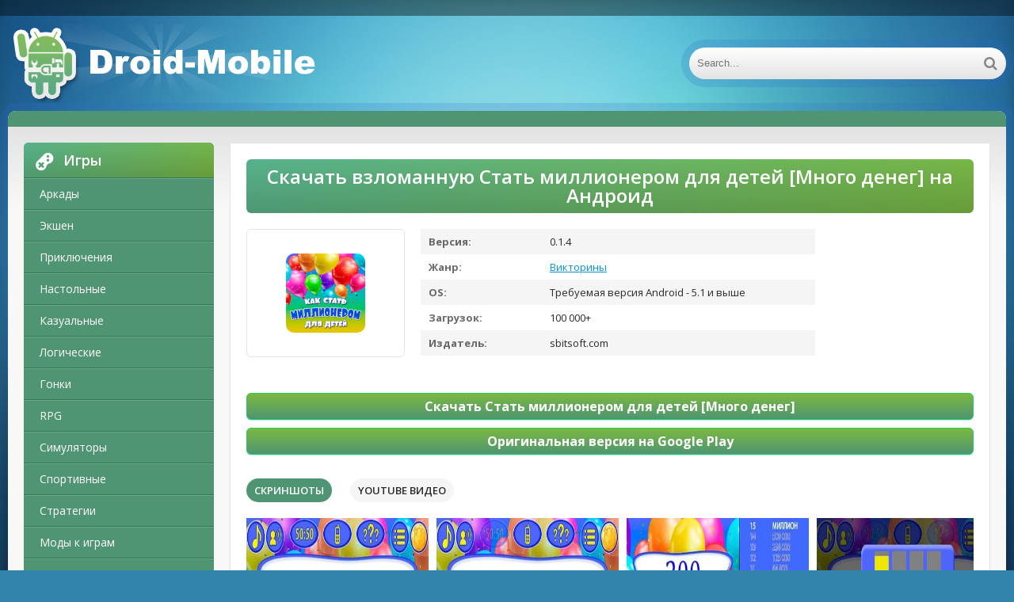

--- FILE ---
content_type: text/html; charset=UTF-8
request_url: https://droid-mobile.ru/trivia/2155-skachat-vzlomannuyu-stat-millionerom-dlya-detey-mnogo-deneg-mod-apk-na-android.html
body_size: 13722
content:
<!DOCTYPE html>
<html lang="ru">
<head>
	<meta http-equiv="Content-Type" content="text/html; charset=utf-8" />
<title>Скачать взломанную Стать миллионером для детей [Много денег] MOD apk на Андроид | Droid-mobile.ru</title>
<meta name="description" content="Рассмотрим игру Стать миллионером для детей на Андроид от нового коллектива sbitsoft.com.Основные параметры. 1. Объем пустой памяти устройства - 35M, освободите память от  неиспользуемых игр, файлов" />
<meta name="keywords" content="приложения, точно, миллионером, детей, Стать, версия, параметры, версию, функцию, несходство, Основное, время, провести, пользой, расслабиться, помогает, Рассмотрим, основную, реализует, денег" />
<link rel="search" type="application/opensearchdescription+xml" href="https://droid-mobile.ru/engine/opensearch.php" title="Скачать взломанные игры и моды на Андроид. Популярные программы для Android" /> 
<link rel="canonical" href="https://droid-mobile.ru/trivia/2155-skachat-vzlomannuyu-stat-millionerom-dlya-detey-mnogo-deneg-mod-apk-na-android.html" />
<link rel="alternate" type="application/rss+xml" title="Скачать взломанные игры и моды на Андроид. Популярные программы для Android" href="https://droid-mobile.ru/rss.xml" />
<script type="text/javascript" src="/engine/classes/js/jquery.js"></script>
<script type="text/javascript" src="/engine/classes/js/jqueryui.js"></script>
<script type="text/javascript" src="/engine/classes/js/dle_js.js"></script>
<script type="text/javascript" src="/engine/classes/js/waypoints.js"></script>
    
	 <meta name="viewport" content="width=device-width, initial-scale=1.0" />
	  <link rel="shortcut icon" href="/favicon.ico" />
    <link href="/templates/android-ver2/style/style.css" type="text/css" rel="stylesheet" />
    
	  </head>

<body>
    

    
<script type="text/javascript">
<!--
var dle_root       = '/';
var dle_admin      = '';
var dle_login_hash = '';
var dle_group      = 5;
var dle_skin       = 'android-ver2';
var dle_wysiwyg    = '0';
var quick_wysiwyg  = '0';
var dle_act_lang   = ["Да", "Нет", "Ввод", "Отмена", "Сохранить", "Удалить", "Загрузка. Пожалуйста, подождите..."];
var menu_short     = 'Быстрое редактирование';
var menu_full      = 'Полное редактирование';
var menu_profile   = 'Просмотр профиля';
var menu_send      = 'Отправить сообщение';
var menu_uedit     = 'Админцентр';
var dle_info       = 'Информация';
var dle_confirm    = 'Подтверждение';
var dle_prompt     = 'Ввод информации';
var dle_req_field  = 'Заполните все необходимые поля';
var dle_del_agree  = 'Вы действительно хотите удалить? Данное действие невозможно будет отменить';
var dle_spam_agree = 'Вы действительно хотите отметить пользователя как спамера? Это приведёт к удалению всех его комментариев';
var dle_complaint  = 'Укажите текст Вашей жалобы для администрации:';
var dle_big_text   = 'Выделен слишком большой участок текста.';
var dle_orfo_title = 'Укажите комментарий для администрации к найденной ошибке на странице';
var dle_p_send     = 'Отправить';
var dle_p_send_ok  = 'Уведомление успешно отправлено';
var dle_save_ok    = 'Изменения успешно сохранены. Обновить страницу?';
var dle_del_news   = 'Удалить статью';
var allow_dle_delete_news   = false;
var dle_search_delay   = false;
var dle_search_value   = '';
$(function(){
	FastSearch();
});
//-->
</script>
<div class="wrap">

	<div class="block center">
	
		<header class="header">
			<div class="h-one clearfix">
				<div class="btn-menu"><span class="fa fa-bars"></span></div>
				<ul class="h-menu clearfix">
				</ul>
				<div class="btns-log">
				
				</div>
			</div>
			<div class="h-two clearfix">
				<a href="/" class="logo" title="Droid-mobile.ru"><img src="/templates/android-ver2/images/logot.png" alt="Droid-mobile.ru" /></a>
				<div class="search-box">
					<form id="quicksearch" method="post">
						<input type="hidden" name="do" value="search" />
						<input type="hidden" name="subaction" value="search" />
						<div class="search-field">
							<input id="story" name="story" placeholder="Search..." type="text" />
							<button type="submit"><span class="fa fa-search"></span></button>
						</div>
					</form>
				</div>
			</div>
		</header>
		
		<!-- END HEADER -->
	
		<div class="cont">
		
			<div class="line fx-row fx-middle">
				
				<div class="share-box">
					</div>
			</div>
			
			<div class="cols fx-row">
				
				<aside class="side">
				
					<div class="side-box side-nav">
						<div class="side-bt"><span class="fa fa-gamepad"></span>Игры</div>
						<ul class="side-bc">
						
	                <li><a href="/arcade/">Аркады</a></li>
                    <li><a href="/action/">Экшен</a></li>
                    <li><a href="/adventure/">Приключения</a></li>
                    <li><a href="/board/">Настольные</a></li>
					<li><a href="/casual/">Казуальные</a></li>
                    <li><a href="/logic/">Логические</a></li>
					<li><a href="/race/">Гонки</a></li>
                    <li><a href="/rpg/">RPG</a></li>
					<li><a href="/simulation/">Симуляторы</a></li>
					<li><a href="/sport/">Спортивные</a></li>
					<li><a href="/strategy/">Стратегии</a></li>
                    <li><a href="https://android-games-mods.ru/igry/">Моды к играм</a></li>     
                    <li><a href="/trivia/">Викторины</a></li>
                    <li><a href="/casino/">Казино</a></li>
                    <li><a href="/card/">Карточные</a></li>
                    <li><a href="/musical/">Музыкальные</a></li>
                    <li><a href="/study/">Обучающие</a></li>
                    <li><a href="/words/">Словесные</a></li>                                                  
                            
						</ul>
                        
                        
                        
                        <div class="side-bt"><span class="fa fa-tasks"></span>Программы</div>
						<ul class="side-bc">
						
	                <li><a href="/auto/">Авто</a></li>
                    <li><a href="/business/">Бизнес</a></li>
                    <li><a href="/dating/">Знакомства</a></li>
                    <li><a href="/video/">Видео и Редакторы</a></li>
                    <li><a href="/maps/">Карты и Навигаторы</a></li>
                    <li><a href="/tools/">Инструменты</a></li>
                    <li><a href="/communication/">Связь</a></li>
                    <li><a href="/social/">Социальные</a></li>
                    <li><a href="/foto/">Фото</a></li>
                    <li><a href="/music/">Музыка и Аудио</a></li>
                             
                    <li><a href="/food/">Еда и Напитки</a></li>
                    <li><a href="/home/">Жилье и Дом</a></li>
                    <li><a href="/health/">Здоровье и фитнес</a></li>
                    <li><a href="/disign/">Искусство и Дизайн</a></li>
                    <li><a href="/books/">Книги и Справочники</a></li>
                    <li><a href="/comics/">Комиксы</a></li>
                    <li><a href="/beauty/">Красота</a></li>
                    <li><a href="/medicine/">Медицина</a></li>
                    <li><a href="/education/">Образование</a></li>
                    <li><a href="/entertainment/">Развлечения</a></li>
                    <li><a href="/style/">Стиль жизни</a></li>
                            
                            
                            
                            
                            
                            
						</ul>
                        
                        
                        
					</div>
					
					
                    
                    
                    
                    
					
					<div class="side-box">
						<div class="side-bt"><span class="fa fa-star"></span>Top</div>
						<div class="side-bc">
							<a class="short1-item clearfix" href="https://droid-mobile.ru/card/3437-skachat-vzlomannuyu-solitales-klassicheskiy-tri-pika-pasyans-v-sadu-mnogo-deneg-mod-apk-na-android.html">
	<center><div class="short1-img"><img src="/media/images/21541.jpg" alt="Скачать взломанную Solitales: Классический Три пика пасьянс в саду [Много денег] MOD apk на Андроид" /></div></center><br>
	<center><div class="short1-title">Solitales: Классический Три пика пасьянс в саду</div></center><br>
</a><a class="short1-item clearfix" href="https://droid-mobile.ru/rpg/4440-skachat-vzlomannuyu-teni-pika-mod-menyu-mod-apk-na-android.html">
	<center><div class="short1-img"><img src="/media/images/24504.jpg" alt="Скачать взломанную Тени Пика [Мод меню] MOD apk на Андроид" /></div></center><br>
	<center><div class="short1-title">Тени Пика</div></center><br>
</a><a class="short1-item clearfix" href="https://droid-mobile.ru/strategy/6519-skachat-vzlomannuyu-age-of-history-ii-lite-mod-menyu-mod-apk-na-android.html">
	<center><div class="short1-img"><img src="/media/images/26122.jpg" alt="Скачать взломанную Age of History II - Lite [Мод меню] MOD apk на Андроид" /></div></center><br>
	<center><div class="short1-title">Age of History II - Lite</div></center><br>
</a><a class="short1-item clearfix" href="https://droid-mobile.ru/casino/2397-skachat-vzlomannuyu-gaminator-kazino-sloty-mnogo-monet-mod-apk-na-android.html">
	<center><div class="short1-img"><img src="/media/images/21737.jpg" alt="Скачать взломанную Гаминатор Казино Слоты [Много монет] MOD apk на Андроид" /></div></center><br>
	<center><div class="short1-title">Гаминатор Казино Слоты</div></center><br>
</a><a class="short1-item clearfix" href="https://droid-mobile.ru/casino/28640-1win-na-android.html">
	<center><div class="short1-img"><img src="/media/images/1win.jpg" alt="Скачать 1win (1вин) APK на Android бесплатно" /></div></center><br>
	<center><div class="short1-title">1win</div></center><br>
</a>
						</div>
					</div>
					
					
					
					
				</aside>
				
				<!-- END SIDE -->
				
				<main class="main">
					

					
					
					
					
					<div id='dle-content'><style type="text/css">
    .full-story-download {
							padding: 15px 0 0 0;
						}
						
							.full-story-download br {
								display: none;
							}
						
							.full-story-download a {
								display: block;
								-moz-box-shadow: 0px 1px 0px 0px #baebff;
								-webkit-box-shadow: 0px 1px 0px 0px #baebff;
								box-shadow: 0px 1px 0px 0px #baebff;
								background:-webkit-gradient(linear, left top, left bottom, color-stop(0.05, #79b743), color-stop(1, #4f9573));
								background:-moz-linear-gradient(top, #79b743 5%, #4f9573 100%);
								background:-webkit-linear-gradient(top, #79b743 5%, #4f9573 100%);
								background:-o-linear-gradient(top, #79b743 5%, #4f9573 100%);
								background:-ms-linear-gradient(top, #79b743 5%, #4f9573 100%);
								background:linear-gradient(to bottom, #79b743 5%, #4f9573 100%);
								filter:progid:DXImageTransform.Microsoft.gradient(startColorstr='#85cae8', endColorstr='#38a9da',GradientType=0);
								background-color:#27cc58;
								-moz-border-radius:6px;
								-webkit-border-radius:6px;
								border-radius:6px;
								border:1px solid #27cc58;
								cursor:pointer;
								color:#ffffff;
								padding:6px 24px;
								text-decoration:none;
								text-align: center;
								font-size: 16px;
								font-weight: bold;
								margin: 0 0 10px 0;
							}
							
								.full-story-download a:hover {
									color: #fff;
									background:-webkit-gradient(linear, left top, left bottom, color-stop(0.05, #4d7592), color-stop(1, #79b743));
									background:-moz-linear-gradient(top, #4f9573 5%, #79b743 100%);
									background:-webkit-linear-gradient(top, #4f9573 5%, #79b743 100%);
									background:-o-linear-gradient(top, #4f9573 5%, #79b743 100%);
									background:-ms-linear-gradient(top, #4f9573 5%, #79b743 100%);
									background:linear-gradient(to bottom, #4f9573 5%, #79b743 100%);
									filter:progid:DXImageTransform.Microsoft.gradient(startColorstr='#38a9da', endColorstr='#85cae8',GradientType=0);
									background-color:#4f9573;
								}
#content-1 {
  overflow: hidden;
  width: 100%;
}

#content-1 p {
  float: left;
  width: 300px;
  margin-right: 10px;
  background: rgba(0,0,0,0.3);
  padding: 10px;
  -webkit-border-radius: 3px;
  -moz-border-radius: 3px;
  border-radius: 3px;
}

#content-1 p:last-child {
  width: auto;
  margin-right: 0;
}

#content-1 .content {
  background: #252525;
  width: 300px;
  height: 340px;
  padding: 20px;
  overflow: auto;
  background: #333;
  -webkit-border-radius: 3px;
  -moz-border-radius: 3px;
  border-radius: 3px;
  float: left;
}

     </style>





<article class="full ignore-select" itemscope="" itemtype="https://schema.org/MobileApplication">

	<div class="full-in">
	
		<center><h1>Скачать взломанную Стать миллионером для детей [Много денег] на Андроид
</h1><meta itemprop="name" content="Стать миллионером для детей [Много денег]"/></center>
		
		<div class="f-cols clearfix">
		
			<div class="short">
				<div class="s-in [xfgiven_new]s-new[/xfgiven_new] [xfgiven_hit]s-hit[/xfgiven_hit]">
					<div class="s-img"><img itemprop="image" src="/media/images/26615.jpg" alt="Скачать взломанную Стать миллионером для детей [Много денег] MOD apk на Андроид" /></div>
					</div>
			</div>
			
			
			
			<div class="f-info">
				<div><span>Версия:</span> 0.1.4<meta itemprop="softwareVersion" content="0.1.4"></div>
                <div><span>Жанр:</span> <a href="https://droid-mobile.ru/trivia/">Викторины</a><meta itemprop="applicationCategory" content="Викторины"></div>
				<div><span >OS:</span> Требуемая версия Android - 5.1 и выше<meta itemprop="operatingSystem" content="Требуемая версия Android - 5.1 и выше"></div>
				<div><span>Загрузок:</span> 100 000+</div>
                <div><span>Издатель:</span> sbitsoft.com</div>
			</div>
			
		</div>
		
		<!-- END F-COLS -->
		
		<div class="sect">
			<div class="sect-t fx-row fx-middle icon-l">

			</div>
            
			<div class="full-text clearfix" meta itemprop="description">
				
            <div class="full-story-download">
                <span class="hidden-link" data-link="/apk/download.php?name=%D0%A1%D1%82%D0%B0%D1%82%D1%8C+%D0%BC%D0%B8%D0%BB%D0%BB%D0%B8%D0%BE%D0%BD%D0%B5%D1%80%D0%BE%D0%BC+%D0%B4%D0%BB%D1%8F+%D0%B4%D0%B5%D1%82%D0%B5%D0%B9&icon=%2Fmedia%2Fimages%2F26615.jpg&link=https%3A%2F%2Fplay.google.com%2Fstore%2Fapps%2Fdetails%3Fid%3Dcom.sbitsoft.millionairekids%26hl%3Dru" target="blank">Скачать Стать миллионером для детей [Много денег]</span>
                <span class="hidden-link" data-link="https://play.google.com/store/apps/details?id=com.sbitsoft.millionairekids&hl=ru" target="blank">Оригинальная версия на Google Play</span>
                
            </div>
			</div>
		</div>
		
		<div class="tabs-box">
		
			<div class="tabs-sel">
				<span class="current">Скриншоты</span>
				<span>Youtube видео</span>
				
			</div>
			
			<div class="tabs-b scr-box visible">
				<img id="scr0" src="/media/screenshots/26615-0.jpg" alt="Скачать взломанную Стать миллионером для детей [Много денег] MOD apk на Андроид" title="Скачать взломанную Стать миллионером для детей [Много денег] MOD apk на Андроид" /><img id="scr1" src="/media/screenshots/26615-1.jpg" alt="Скачать взломанную Стать миллионером для детей [Много денег] MOD apk на Андроид" title="Скачать взломанную Стать миллионером для детей [Много денег] MOD apk на Андроид" /><img id="scr2" src="/media/screenshots/26615-2.jpg" alt="Скачать взломанную Стать миллионером для детей [Много денег] MOD apk на Андроид" title="Скачать взломанную Стать миллионером для детей [Много денег] MOD apk на Андроид" /><img id="scr3" src="/media/screenshots/26615-3.jpg" alt="Скачать взломанную Стать миллионером для детей [Много денег] MOD apk на Андроид" title="Скачать взломанную Стать миллионером для детей [Много денег] MOD apk на Андроид" />
			</div>
			<div class="tabs-b video-box">
            
				
			            
<div class="youtube" id="K9C_Sdivqbc" style="width: 100%; height: 285px;"></div>

<style type="text/css">
                .youtube {
    background-position: center;
    background-repeat: no-repeat;
    position: relative;
    display: inline-block;
    overflow: hidden;
    transition: all 200ms ease-out;
    cursor: pointer;
}
.youtube .play {
    background: url('..//templates/android-ver2/images/youtube-play-bt.png') no-repeat; /*ВАЖНО: здесь укажите адрес до изображения*/
    background-position: 0 -50px;
    -webkit-background-size: 100% auto;
    background-size: 100% auto;
    position: absolute;
    height: 50px;
    width: 69px;
    transition: none;
    top:0;
    left:0;
    right:0;
    bottom:0;
    margin:auto;
}
.youtube:hover .play {
    background-position: 0 0;
}
</style>
                
<script>'use strict';
function r(f){/in/.test(document.readyState)?setTimeout('r('+f+')',9):f()}
r(function(){
    if (!document.getElementsByClassName) {
        // Поддержка IE8
        var getElementsByClassName = function(node, classname) {
            var a = [];
            var re = new RegExp('(^| )'+classname+'( |$)');
            var els = node.getElementsByTagName("*");
            for(var i=0,j=els.length; i < j; i++)
                if(re.test(els[i].className))a.push(els[i]);
            return a;
        }
        var videos = getElementsByClassName(document.body,"youtube");
    } else {
        var videos = document.getElementsByClassName("youtube");
    }
    var nb_videos = videos.length;
    for (var i=0; i < nb_videos; i++) {
        // Находим постер для видео, зная ID нашего видео
        videos[i].style.backgroundImage = 'url(https://i.ytimg.com/vi/' + videos[i].id + '/sddefault.jpg)';
        // Размещаем над постером кнопку Play, чтобы создать эффект плеера
        var play = document.createElement("div");
        play.setAttribute("class","play");
        videos[i].appendChild(play);
        videos[i].onclick = function() {
            // Создаем iFrame и сразу начинаем проигрывать видео, т.е. атрибут autoplay у видео в значении 1
            var iframe = document.createElement("iframe");
            var iframe_url = "https://www.youtube.com/embed/" + this.id + "?autoplay=1&autohide=1";
            if (this.getAttribute("data-params")) iframe_url+='&'+this.getAttribute("data-params");
            iframe.setAttribute("src",iframe_url);
            iframe.setAttribute("frameborder",'0');
            // Высота и ширина iFrame будет как у элемента-родителя
            iframe.style.width  = this.style.width;
            iframe.style.height = this.style.height;
            // Заменяем начальное изображение (постер) на iFrame
            this.parentNode.replaceChild(iframe, this);
        }
    }
});</script>   
            
            
            </div>
            <br>
			<p>Рассмотрим игру <strong>Стать миллионером для детей на Андроид</strong> от нового коллектива sbitsoft.com.<br><center>Основные параметры.</center><br> 1. Объем пустой памяти устройства - 35M, освободите память от  неиспользуемых игр, файлов или программ для комфортного запуска.<br> 2. Операционная система - Требуемая версия Android - 5.1 и выше, советуем посмотреть параметры вашего телефона так как, из-за несоответствия требованиям, обнаружатся зависания при запуске.<br> 3. Популярность - по последним данным она составляет 100 000+, о популярности приложения точно демонстрирует число запусков, внесите свой вклад в популярность.<br> 4. Версия приложения - описанный релиз - 0.1.4, в котором оптимизированы данные.<br> 5. Дата обновления - на портале добавлена версия приложения от 15 ноября 2021 г. - обновите приложение, если вы установили не обновленную версию.<br><br> Игра реализует свою основную функцию, помогает вам расслабиться и с пользой провести свое время. Основное несходство <strong>Стать миллионером для детей [Много денег]</strong> - дополнительные перспективы, которые ускорят ваш игровой процесс, а вам не нужно тратить много времени. Что касается графического ядра, то все на отличном уровне, точно так же, как и мелодии. Вам выбирать - играть в оригинальную версию или использовать МОД. Не забывайте обновлять наш сайт для установки крутых приложений.</p>
		</div>
		
		<!-- END TABS-BOX -->
		
		
	
	<!-- END F-DL-BTM -->
        <br>
	
	<div class="sect">
		<div class="sect-t fx-row fx-middle icon-l">
			<h2>Другие приложения:</h2>
		</div>
		<div class="sect-c floats clearfix">
			<div class="short">
	<div class="s-in hover [xfgiven_new]s-new[/xfgiven_new] [xfgiven_hit]s-hit[/xfgiven_hit]">
		<a class="s-img" href="https://droid-mobile.ru/words/7717-skachat-vzlomannuyu-krossvordy-dlya-detey-mnogo-monet-mod-apk-na-android.html"><img src="/media/images/26998.jpg" alt="Скачать взломанную Кроссворды для детей [Много монет] MOD apk на Андроид" /></a>
		<a class="s-title" href="https://droid-mobile.ru/words/7717-skachat-vzlomannuyu-krossvordy-dlya-detey-mnogo-monet-mod-apk-na-android.html">Кроссворды для детей [Много монет]</a>
	</div>
</div>
<div class="short">
	<div class="s-in hover [xfgiven_new]s-new[/xfgiven_new] [xfgiven_hit]s-hit[/xfgiven_hit]">
		<a class="s-img" href="https://droid-mobile.ru/sport/6139-skachat-vzlomannuyu-idle-eleven-stante-futbolnymi-millionerom-mnogo-deneg-mod-apk-na-android.html"><img src="/media/images/25732.jpg" alt="Скачать взломанную Idle Eleven: станьте футбольными миллионером [Много денег] MOD apk на Андроид" /></a>
		<a class="s-title" href="https://droid-mobile.ru/sport/6139-skachat-vzlomannuyu-idle-eleven-stante-futbolnymi-millionerom-mnogo-deneg-mod-apk-na-android.html">Idle Eleven: станьте футбольными миллионером [Много денег]</a>
	</div>
</div>
<div class="short">
	<div class="s-in hover [xfgiven_new]s-new[/xfgiven_new] [xfgiven_hit]s-hit[/xfgiven_hit]">
		<a class="s-img" href="https://droid-mobile.ru/study/5722-skachat-vzlomannuyu-robot-igra-dlya-malenkih-detey-mnogo-deneg-mod-apk-na-android.html"><img src="/media/images/22876.jpg" alt="Скачать взломанную Робот игра для маленьких детей [Много денег] MOD apk на Андроид" /></a>
		<a class="s-title" href="https://droid-mobile.ru/study/5722-skachat-vzlomannuyu-robot-igra-dlya-malenkih-detey-mnogo-deneg-mod-apk-na-android.html">Робот игра для маленьких детей [Много денег]</a>
	</div>
</div>
<div class="short">
	<div class="s-in hover [xfgiven_new]s-new[/xfgiven_new] [xfgiven_hit]s-hit[/xfgiven_hit]">
		<a class="s-img" href="https://droid-mobile.ru/study/5706-skachat-vzlomannuyu-alfavit-dlya-detey-uchim-igraya-mnogo-deneg-mod-apk-na-android.html"><img src="/media/images/22859.jpg" alt="Скачать взломанную Алфавит для детей - учим играя [Много денег] MOD apk на Андроид" /></a>
		<a class="s-title" href="https://droid-mobile.ru/study/5706-skachat-vzlomannuyu-alfavit-dlya-detey-uchim-igraya-mnogo-deneg-mod-apk-na-android.html">Алфавит для детей - учим играя [Много денег]</a>
	</div>
</div>
<div class="short">
	<div class="s-in hover [xfgiven_new]s-new[/xfgiven_new] [xfgiven_hit]s-hit[/xfgiven_hit]">
		<a class="s-img" href="https://droid-mobile.ru/study/5604-skachat-vzlomannuyu-logicheskie-igry-dlya-detey-3-7-let-besplatno-mnogo-deneg-mod-apk-na-android.html"><img src="/media/images/22753.jpg" alt="Скачать взломанную Логические игры для детей 3-7 лет Бесплатно [Много денег] MOD apk на Андроид" /></a>
		<a class="s-title" href="https://droid-mobile.ru/study/5604-skachat-vzlomannuyu-logicheskie-igry-dlya-detey-3-7-let-besplatno-mnogo-deneg-mod-apk-na-android.html">Логические игры для детей 3-7 лет Бесплатно [Много денег]</a>
	</div>
</div>
<div class="short">
	<div class="s-in hover [xfgiven_new]s-new[/xfgiven_new] [xfgiven_hit]s-hit[/xfgiven_hit]">
		<a class="s-img" href="https://droid-mobile.ru/study/5595-skachat-vzlomannuyu-igry-dlya-malyshey-i-detey-234-let-mnogo-deneg-mod-apk-na-android.html"><img src="/media/images/22744.jpg" alt="Скачать взломанную Игры для малышей и детей 2,3,4 лет [Много денег] MOD apk на Андроид" /></a>
		<a class="s-title" href="https://droid-mobile.ru/study/5595-skachat-vzlomannuyu-igry-dlya-malyshey-i-detey-234-let-mnogo-deneg-mod-apk-na-android.html">Игры для малышей и детей 2,3,4 лет [Много денег]</a>
	</div>
</div>
<div class="short">
	<div class="s-in hover [xfgiven_new]s-new[/xfgiven_new] [xfgiven_hit]s-hit[/xfgiven_hit]">
		<a class="s-img" href="https://droid-mobile.ru/study/5561-skachat-vzlomannuyu-alfavit-dlya-detey-azbuka-uchim-bukvy-abv-mnogo-deneg-mod-apk-na-android.html"><img src="/media/images/22710.jpg" alt="Скачать взломанную Алфавит для детей! Азбука! Учим буквы АБВ! [Много денег] MOD apk на Андроид" /></a>
		<a class="s-title" href="https://droid-mobile.ru/study/5561-skachat-vzlomannuyu-alfavit-dlya-detey-azbuka-uchim-bukvy-abv-mnogo-deneg-mod-apk-na-android.html">Алфавит для детей! Азбука! Учим буквы АБВ! [Много денег]</a>
	</div>
</div>
<div class="short">
	<div class="s-in hover [xfgiven_new]s-new[/xfgiven_new] [xfgiven_hit]s-hit[/xfgiven_hit]">
		<a class="s-img" href="https://droid-mobile.ru/study/5489-skachat-vzlomannuyu-raskraska-dlya-detey-3-4-let-mnogo-deneg-mod-apk-na-android.html"><img src="/media/images/22638.jpg" alt="Скачать взломанную Раскраска для детей 3-4 лет [Много денег] MOD apk на Андроид" /></a>
		<a class="s-title" href="https://droid-mobile.ru/study/5489-skachat-vzlomannuyu-raskraska-dlya-detey-3-4-let-mnogo-deneg-mod-apk-na-android.html">Раскраска для детей 3-4 лет [Много денег]</a>
	</div>
</div>
<div class="short">
	<div class="s-in hover [xfgiven_new]s-new[/xfgiven_new] [xfgiven_hit]s-hit[/xfgiven_hit]">
		<a class="s-img" href="https://droid-mobile.ru/study/5455-skachat-vzlomannuyu-razvivayuschie-igry-dlya-detey-mnogo-deneg-mod-apk-na-android.html"><img src="/media/images/22604.jpg" alt="Скачать взломанную Развивающие игры для детей [Много денег] MOD apk на Андроид" /></a>
		<a class="s-title" href="https://droid-mobile.ru/study/5455-skachat-vzlomannuyu-razvivayuschie-igry-dlya-detey-mnogo-deneg-mod-apk-na-android.html">Развивающие игры для детей [Много денег]</a>
	</div>
</div>
<div class="short">
	<div class="s-in hover [xfgiven_new]s-new[/xfgiven_new] [xfgiven_hit]s-hit[/xfgiven_hit]">
		<a class="s-img" href="https://droid-mobile.ru/logic/850-skachat-vzlomannuyu-doktor-mashinkova-igry-golovolomki-dlya-detey-mnogo-deneg-mod-apk-na-android.html"><img src="/media/images/23837.jpg" alt="Скачать взломанную Доктор Машинкова: Игры Головоломки для Детей [Много денег] MOD apk на Андроид" /></a>
		<a class="s-title" href="https://droid-mobile.ru/logic/850-skachat-vzlomannuyu-doktor-mashinkova-igry-golovolomki-dlya-detey-mnogo-deneg-mod-apk-na-android.html">Доктор Машинкова: Игры Головоломки для Детей [Много денег]</a>
	</div>
</div>

            <div class="short">
	<div class="s-in hover [xfgiven_new]s-new[/xfgiven_new] [xfgiven_hit]s-hit[/xfgiven_hit]">
		<a class="s-img" href="https://vzlom-mod-games.ru/mod_games/ekshen/1272-skachat-forward-assault-forvard-assault-vzlom-mod-mnogo-deneg-poslednyaya-versiya-049-4pda-apk-dlya-android.html"><img src="https://vzlom-mod-games.ru/media/images/23707.webp" alt="Forward Assault (Форвард Ассаулт)" /></a>
		<a class="s-title" href="https://vzlom-mod-games.ru/mod_games/ekshen/1272-skachat-forward-assault-forvard-assault-vzlom-mod-mnogo-deneg-poslednyaya-versiya-049-4pda-apk-dlya-android.html">Forward Assault (Форвард Ассаулт)</a>
	</div>
</div>


		</div>
	</div>
		
	
	<div class="sect-t fx-row fx-middle icon-l">
		<h2>Комментарии:</h2>
	</div>
    <a name="comment"></a><form method="post" action="" name="dlemasscomments" id="dlemasscomments"><div id="dle-comments-list">

<div id="dle-ajax-comments"></div>
<div id='comment-id-2551793'>
<div class="comm clearfix">
	<div class="comm-av img-box"><img src="/templates/android-ver2/dleimages/noavatar.png" alt="alexeevm66"></div>
	<div class="comm-meta nowrap icon-l">
		<span class="comm-author">alexeevm66</span>
		<span>17 января 2026 07:02</span>
		<span class="reply"><span class="fa fa-arrow-left"></span></span>
		
		
	</div>
	<div class="comm-text clearfix"><div id='comm-id-2551793'>Как же здорово, что появилась игра &quot;Стать миллионером для детей&quot;! Дети могут не только развлекаться, но и развивать свои знания. Уровни подобраны так, что интерес к обучению сохраняется. Однако иногда вопросы кажутся слишком сложными, и не всегда понятно, как их объяснить малышу. Но, в целом, это отличный способ провести время с пользой!</div></div>
</div></div><div id='comment-id-2531551'>
<div class="comm clearfix">
	<div class="comm-av img-box"><img src="/templates/android-ver2/dleimages/noavatar.png" alt="alesana830"></div>
	<div class="comm-meta nowrap icon-l">
		<span class="comm-author">alesana830</span>
		<span>19 декабря 2025 21:01</span>
		<span class="reply"><span class="fa fa-arrow-left"></span></span>
		
		
	</div>
	<div class="comm-text clearfix"><div id='comm-id-2531551'>Игра для детей с элементами обучения и развлечения. Увлекательный геймплей, интересные задания и возможность развивать финансовую грамотность. Графика яркая, а интерфейс интуитивно понятный. Важно, что процесс игры помогает улучшить математические навыки и стратегическое мышление. Отличный вариант для досуга!</div></div>
</div></div><div id='comment-id-2527187'>
<div class="comm clearfix">
	<div class="comm-av img-box"><img src="/templates/android-ver2/dleimages/noavatar.png" alt="andry-poly"></div>
	<div class="comm-meta nowrap icon-l">
		<span class="comm-author">andry-poly</span>
		<span>16 декабря 2025 03:01</span>
		<span class="reply"><span class="fa fa-arrow-left"></span></span>
		
		
	</div>
	<div class="comm-text clearfix"><div id='comm-id-2527187'>Эта игра для детей предлагает увлекательный способ проверить свои знания и логическое мышление. Яркая графика и простые правила делают её доступной даже для самых младших. Однако иногда вопросы могут быть чересчур легкими. В целом, интересный выбор для семейного времяпрепровождения!</div></div>
</div></div><div id='comment-id-2521485'>
<div class="comm clearfix">
	<div class="comm-av img-box"><img src="/templates/android-ver2/dleimages/noavatar.png" alt="aleno4ka-"></div>
	<div class="comm-meta nowrap icon-l">
		<span class="comm-author">aleno4ka-</span>
		<span>11 декабря 2025 07:01</span>
		<span class="reply"><span class="fa fa-arrow-left"></span></span>
		
		
	</div>
	<div class="comm-text clearfix"><div id='comm-id-2521485'>Эта игра для детей предлагает увлекательный подход к обучению финансовым навыкам. Яркая графика и простое управление делают процесс увлекательным, а задания помогают развивать критическое мышление. Понравился режим викторины, который отлично тренирует память и логику. В общем, интересный и познавательный опыт!</div></div>
</div></div><div id='comment-id-2474066'>
<div class="comm clearfix">
	<div class="comm-av img-box"><img src="/templates/android-ver2/dleimages/noavatar.png" alt="alex-cesar"></div>
	<div class="comm-meta nowrap icon-l">
		<span class="comm-author">alex-cesar</span>
		<span>31 октября 2025 22:00</span>
		<span class="reply"><span class="fa fa-arrow-left"></span></span>
		
		
	</div>
	<div class="comm-text clearfix"><div id='comm-id-2474066'>Забавная и увлекательная игра, которая помогает детям узнать о финансах в игровой форме. Простая механика и яркая графика делают процесс обучения интересным. Хотя простовата для старших, малыши точно оценят возможности заработать виртуальные деньги и развивать свою стратегию.</div></div>
</div></div><div id='comment-id-2454005'>
<div class="comm clearfix">
	<div class="comm-av img-box"><img src="/templates/android-ver2/dleimages/noavatar.png" alt="axel88887"></div>
	<div class="comm-meta nowrap icon-l">
		<span class="comm-author">axel88887</span>
		<span>14 октября 2025 09:02</span>
		<span class="reply"><span class="fa fa-arrow-left"></span></span>
		
		
	</div>
	<div class="comm-text clearfix"><div id='comm-id-2454005'>Игра действительно увлекательная! Она сочетает в себе элементы викторины и экономической стратегии, что делает процесс обучения увлекательным. Интуитивно понятный интерфейс и красочная графика привлекают внимание. Отличный способ провести время, прокачивая свои знания и навыки! Рекомендую всем, кто любит подобные игры.</div></div>
</div></div><div id='comment-id-2452123'>
<div class="comm clearfix">
	<div class="comm-av img-box"><img src="/templates/android-ver2/dleimages/noavatar.png" alt="alir-rub"></div>
	<div class="comm-meta nowrap icon-l">
		<span class="comm-author">alir-rub</span>
		<span>12 октября 2025 19:01</span>
		<span class="reply"><span class="fa fa-arrow-left"></span></span>
		
		
	</div>
	<div class="comm-text clearfix"><div id='comm-id-2452123'>Игра действительно увлекательная! Отличная графика и забавный геймплей делают процесс обучения интересным. Можно развивать логическое мышление и одновременно получать удовольствие. Но иногда вопросы слишком простые, что может быстро наскучить. В целом, хороший способ для детей узнать что-то новое в игровой форме.</div></div>
</div></div><div id='comment-id-2449028'>
<div class="comm clearfix">
	<div class="comm-av img-box"><img src="/templates/android-ver2/dleimages/noavatar.png" alt="anafemest144"></div>
	<div class="comm-meta nowrap icon-l">
		<span class="comm-author">anafemest144</span>
		<span>10 октября 2025 11:07</span>
		<span class="reply"><span class="fa fa-arrow-left"></span></span>
		
		
	</div>
	<div class="comm-text clearfix"><div id='comm-id-2449028'>Это увлекательная игра, где можно проверить свои знания и логическое мышление. Яркая графика и простое управление делают процесс интересным. Задания разнообразные, что позволяет развивать навыки. Интересно играть как одному, так и с друзьями, что добавляет элемент соревнования!</div></div>
</div></div><div id='comment-id-2442605'>
<div class="comm clearfix">
	<div class="comm-av img-box"><img src="/templates/android-ver2/dleimages/noavatar.png" alt="alexmul82"></div>
	<div class="comm-meta nowrap icon-l">
		<span class="comm-author">alexmul82</span>
		<span>9 октября 2025 18:35</span>
		<span class="reply"><span class="fa fa-arrow-left"></span></span>
		
		
	</div>
	<div class="comm-text clearfix"><div id='comm-id-2442605'>Эта игра предлагает увлекательный опыт для юных геймеров, позволяя им развивать когнитивные навыки и стратегическое мышление. Интерфейс дружелюбный, а задания интересные, что делает процесс обучения финансам увлекательным. Отличное времяпрепровождение для детей, стремящихся учиться и развлекаться одновременно!</div></div>
</div></div><div id='comment-id-2439525'>
<div class="comm clearfix">
	<div class="comm-av img-box"><img src="/templates/android-ver2/dleimages/noavatar.png" alt="andriy0308439"></div>
	<div class="comm-meta nowrap icon-l">
		<span class="comm-author">andriy0308439</span>
		<span>9 октября 2025 11:00</span>
		<span class="reply"><span class="fa fa-arrow-left"></span></span>
		
		
	</div>
	<div class="comm-text clearfix"><div id='comm-id-2439525'>Игра, где ты получаешь возможность зарабатывать виртуальные деньги, выглядит увлекательно, особенно для детей. Простая механика и развлекательный интерфейс делают процесс интересным. Однако важно не забывать о реальных ценностях, чтобы игра не стала единственным способом мерить успех.</div></div>
</div></div><div id='comment-id-2438884'>
<div class="comm clearfix">
	<div class="comm-av img-box"><img src="/templates/android-ver2/dleimages/noavatar.png" alt="andrycha86490"></div>
	<div class="comm-meta nowrap icon-l">
		<span class="comm-author">andrycha86490</span>
		<span>9 октября 2025 09:06</span>
		<span class="reply"><span class="fa fa-arrow-left"></span></span>
		
		
	</div>
	<div class="comm-text clearfix"><div id='comm-id-2438884'>Игра привлекает яркой графикой и простым управлением. Она развивает финансовую грамотность у детей, предлагая приятный геймплей с элементами стратегии. Однако иногда задания могут казаться однообразными. В целом, отличный способ весело и полезно провести время!</div></div>
</div></div><div id='comment-id-2423328'>
<div class="comm clearfix">
	<div class="comm-av img-box"><img src="/templates/android-ver2/dleimages/noavatar.png" alt="amrenliorg491"></div>
	<div class="comm-meta nowrap icon-l">
		<span class="comm-author">amrenliorg491</span>
		<span>7 октября 2025 18:05</span>
		<span class="reply"><span class="fa fa-arrow-left"></span></span>
		
		
	</div>
	<div class="comm-text clearfix"><div id='comm-id-2423328'>Это увлекательная игра, где дети могут развивать свои финансовые навыки в игровой форме. Простая механика, яркая графика и полезные знания о деньгах делают процесс обучения интересным. Погружаешься в мир бизнеса и стараешься достичь успеха. Отличный способ развлечься и поучиться!</div></div>
</div></div><div id='comment-id-2401635'>
<div class="comm clearfix">
	<div class="comm-av img-box"><img src="/templates/android-ver2/dleimages/noavatar.png" alt="atsuaki695"></div>
	<div class="comm-meta nowrap icon-l">
		<span class="comm-author">atsuaki695</span>
		<span>5 октября 2025 11:32</span>
		<span class="reply"><span class="fa fa-arrow-left"></span></span>
		
		
	</div>
	<div class="comm-text clearfix"><div id='comm-id-2401635'>Это увлекательная игра, где дети учатся управлять финансами и принимать решения. Яркая графика и простые механики делают процесс обучающим и веселым. Умение зарабатывать и тратить навыки, которые пригодятся в реальной жизни. Рекомендую для любителей игр с элементами бизнеса!</div></div>
</div></div><div id='comment-id-2382134'>
<div class="comm clearfix">
	<div class="comm-av img-box"><img src="/templates/android-ver2/dleimages/noavatar.png" alt="armenad"></div>
	<div class="comm-meta nowrap icon-l">
		<span class="comm-author">armenad</span>
		<span>3 октября 2025 10:30</span>
		<span class="reply"><span class="fa fa-arrow-left"></span></span>
		
		
	</div>
	<div class="comm-text clearfix"><div id='comm-id-2382134'>Игра предлагает увлекательный опыт, позволяя детям узнать о финансах и правильном управлении деньгами. Простое управление и яркая графика делают процесс обучения приятным. Однако, иногда возникают трудности с балансом между развлечением и образовательными элементами. В целом, это интересный способ развивать финансовую грамотность.</div></div>
</div></div><div id='comment-id-2372823'>
<div class="comm clearfix">
	<div class="comm-av img-box"><img src="/templates/android-ver2/dleimages/noavatar.png" alt="assa58524"></div>
	<div class="comm-meta nowrap icon-l">
		<span class="comm-author">assa58524</span>
		<span>2 октября 2025 10:38</span>
		<span class="reply"><span class="fa fa-arrow-left"></span></span>
		
		
	</div>
	<div class="comm-text clearfix"><div id='comm-id-2372823'>Игра предлагает интересный подход к обучению финансам, сочетая развлечение с познавательными элементами. Удобное управление и привлекательная графика делают процесс увлекательным. Возможность развивать стратегическое мышление и участвовать в экономических ситуациях — отличный способ подготовить детей к взрослой жизни.</div></div>
</div></div><div id='comment-id-2334820'>
<div class="comm clearfix">
	<div class="comm-av img-box"><img src="/templates/android-ver2/dleimages/noavatar.png" alt="asha0"></div>
	<div class="comm-meta nowrap icon-l">
		<span class="comm-author">asha0</span>
		<span>13 сентября 2025 10:02</span>
		<span class="reply"><span class="fa fa-arrow-left"></span></span>
		
		
	</div>
	<div class="comm-text clearfix"><div id='comm-id-2334820'>Игра для детей затягивает своим простым и увлекательным геймплеем. Она помогает развивать логическое мышление и финансовую грамотность в игровой форме. Яркая графика и забавные персонажи делают процесс обучения веселым. Отличный способ провести время и повысить свои знания о финансах!</div></div>
</div></div><div id='comment-id-2318361'>
<div class="comm clearfix">
	<div class="comm-av img-box"><img src="/templates/android-ver2/dleimages/noavatar.png" alt="andgel09325"></div>
	<div class="comm-meta nowrap icon-l">
		<span class="comm-author">andgel09325</span>
		<span>11 сентября 2025 16:33</span>
		<span class="reply"><span class="fa fa-arrow-left"></span></span>
		
		
	</div>
	<div class="comm-text clearfix"><div id='comm-id-2318361'>Это увлекательная игра, где можно испытать свои знания и стратегию. Интересные вопросы, разнообразные категории и возможность соревноваться с друзьями делают игровой процесс ярким. Простое управление и яркая графика понравятся детям, а взрослым поможет вспомнить школьные упущения. Отличный способ провести время!</div></div>
</div></div><div id='comment-id-2273220'>
<div class="comm clearfix">
	<div class="comm-av img-box"><img src="/templates/android-ver2/dleimages/noavatar.png" alt="alexk7212195"></div>
	<div class="comm-meta nowrap icon-l">
		<span class="comm-author">alexk7212195</span>
		<span>6 сентября 2025 23:00</span>
		<span class="reply"><span class="fa fa-arrow-left"></span></span>
		
		
	</div>
	<div class="comm-text clearfix"><div id='comm-id-2273220'>Игра, где можно стать финансово успешным, очень увлекательная! Дети учатся управлять деньгами, принимая интересные решения и развивая стратегии. Графика яркая, а задания разнообразные. Отличный способ провести время с пользой и весело!</div></div>
</div></div><div id='comment-id-2259183'>
<div class="comm clearfix">
	<div class="comm-av img-box"><img src="/templates/android-ver2/dleimages/noavatar.png" alt="alim1999"></div>
	<div class="comm-meta nowrap icon-l">
		<span class="comm-author">alim1999</span>
		<span>5 сентября 2025 11:32</span>
		<span class="reply"><span class="fa fa-arrow-left"></span></span>
		
		
	</div>
	<div class="comm-text clearfix"><div id='comm-id-2259183'>Игра предлагает увлекательный способ провести время, проверяя свои знания и логику. Интерфейс яркий и дружелюбный для детей. Однако, иногда задания повторяются, и это может надоесть. В целом, интересный проект для маленьких геймеров, который сочетает обучение и развлечение.</div></div>
</div></div><div id='comment-id-2245131'>
<div class="comm clearfix">
	<div class="comm-av img-box"><img src="/templates/android-ver2/dleimages/noavatar.png" alt="annaskurl322"></div>
	<div class="comm-meta nowrap icon-l">
		<span class="comm-author">annaskurl322</span>
		<span>4 сентября 2025 00:03</span>
		<span class="reply"><span class="fa fa-arrow-left"></span></span>
		
		
	</div>
	<div class="comm-text clearfix"><div id='comm-id-2245131'>Это увлекательная игра, где можно проверить свои знания и заработать виртуальные деньги. Простая механика и яркая графика делают её подходящей для детей. Увлекательные вопросы помогают развивать эрудицию, а система уровней добавляет интерес. Отличный способ развлечься и учиться одновременно!</div></div>
</div></div><div id='comment-id-2244190'>
<div class="comm clearfix">
	<div class="comm-av img-box"><img src="/templates/android-ver2/dleimages/noavatar.png" alt="ariankat819"></div>
	<div class="comm-meta nowrap icon-l">
		<span class="comm-author">ariankat819</span>
		<span>3 сентября 2025 21:35</span>
		<span class="reply"><span class="fa fa-arrow-left"></span></span>
		
		
	</div>
	<div class="comm-text clearfix"><div id='comm-id-2244190'>Игра предлагает интересный и увлекательный способ проверить свои знания и логическое мышление. Графика яркая, а задания разнообразные. Идеальна для детей, так как сочетает обучение с развлечением, мотивируя их зарабатывать виртуальные деньги и достигать новых уровней. Отличный способ скоротать время!</div></div>
</div></div><div id='comment-id-2228729'>
<div class="comm clearfix">
	<div class="comm-av img-box"><img src="/templates/android-ver2/dleimages/noavatar.png" alt="avals-73"></div>
	<div class="comm-meta nowrap icon-l">
		<span class="comm-author">avals-73</span>
		<span>2 сентября 2025 06:35</span>
		<span class="reply"><span class="fa fa-arrow-left"></span></span>
		
		
	</div>
	<div class="comm-text clearfix"><div id='comm-id-2228729'>Игра предлагает веселый подход к обучению основам финансов и бизнеса для детей. Яркая графика и увлекательные задания делают процесс очень захватывающим. Возможно, некоторые механики немного упрощены, но это позволяет легче усваивать идеи о деньгах и инвестициях. Рекомендую для юных стратегов!</div></div>
</div></div><div id='comment-id-2222131'>
<div class="comm clearfix">
	<div class="comm-av img-box"><img src="/templates/android-ver2/dleimages/noavatar.png" alt="and2164"></div>
	<div class="comm-meta nowrap icon-l">
		<span class="comm-author">and2164</span>
		<span>1 сентября 2025 14:04</span>
		<span class="reply"><span class="fa fa-arrow-left"></span></span>
		
		
	</div>
	<div class="comm-text clearfix"><div id='comm-id-2222131'>Играть в финансовые симуляторы может быть интересно и познавательно. Это отличный способ изучить основы экономики и управления деньгами, включая принятие решений. Графика красочная, а мини-игры разнообразные, что делает процесс увлекательным для детей. Однако стоит помнить о разумном времени, проведённом за экраном.</div></div>
</div></div><div id='comment-id-2134497'>
<div class="comm clearfix">
	<div class="comm-av img-box"><img src="/templates/android-ver2/dleimages/noavatar.png" alt="alik-sokol"></div>
	<div class="comm-meta nowrap icon-l">
		<span class="comm-author">alik-sokol</span>
		<span>23 августа 2025 09:30</span>
		<span class="reply"><span class="fa fa-arrow-left"></span></span>
		
		
	</div>
	<div class="comm-text clearfix"><div id='comm-id-2134497'>Игра, где учишься управлять финансами и принимать решения, может быть интересным способом развлечься и развиваться. Элементы геймификации делают процесс обучающим, а забавные задания не дадут заскучать. Однако сильнее всего впечатляют графика и простота управления.</div></div>
</div></div><div id='comment-id-2105610'>
<div class="comm clearfix">
	<div class="comm-av img-box"><img src="/templates/android-ver2/dleimages/noavatar.png" alt="alex-vald"></div>
	<div class="comm-meta nowrap icon-l">
		<span class="comm-author">alex-vald</span>
		<span>20 августа 2025 08:32</span>
		<span class="reply"><span class="fa fa-arrow-left"></span></span>
		
		
	</div>
	<div class="comm-text clearfix"><div id='comm-id-2105610'>Игра предлагает увлекательный иEducational опыт для детей, позволяя им развивать финансовые навыки в увлекательной форме. Простая механика, яркая графика и интересные задания делают её отличным выбором для юных геймеров, чтобы познакомиться с миром денег и бизнеса.</div></div>
</div></div><div id='comment-id-2098835'>
<div class="comm clearfix">
	<div class="comm-av img-box"><img src="/templates/android-ver2/dleimages/noavatar.png" alt="aruba-abid"></div>
	<div class="comm-meta nowrap icon-l">
		<span class="comm-author">aruba-abid</span>
		<span>19 августа 2025 15:31</span>
		<span class="reply"><span class="fa fa-arrow-left"></span></span>
		
		
	</div>
	<div class="comm-text clearfix"><div id='comm-id-2098835'>Игра предлагает увлекательный способ узнать о финансах и бизнесе. Яркий интерфейс и простые механики делают процесс обучения весёлым. Несмотря на детскую направленность, сложные вопросы могут удивить даже взрослых. Отличное времяпрепровождение для всей семьи!</div></div>
</div></div><div id='comment-id-2080952'>
<div class="comm clearfix">
	<div class="comm-av img-box"><img src="/templates/android-ver2/dleimages/noavatar.png" alt="awersun795"></div>
	<div class="comm-meta nowrap icon-l">
		<span class="comm-author">awersun795</span>
		<span>17 августа 2025 18:05</span>
		<span class="reply"><span class="fa fa-arrow-left"></span></span>
		
		
	</div>
	<div class="comm-text clearfix"><div id='comm-id-2080952'>Игра как пособие по финансам для детей. Занимательные задачи и яркая графика делают процесс обучения увлекательным. Ребята могут освоить основы инвестиционной грамотности и управления деньгами, получая удовольствие от игрового процесса. Отличное сочетание веселья и полезных навыков!</div></div>
</div></div><div id='comment-id-1904264'>
<div class="comm clearfix">
	<div class="comm-av img-box"><img src="/templates/android-ver2/dleimages/noavatar.png" alt="alina-kano"></div>
	<div class="comm-meta nowrap icon-l">
		<span class="comm-author">alina-kano</span>
		<span>28 июля 2025 15:27</span>
		<span class="reply"><span class="fa fa-arrow-left"></span></span>
		
		
	</div>
	<div class="comm-text clearfix"><div id='comm-id-1904264'>Игра предлагает интересный способ познакомить детей с финансовыми основами через увлекательный и доступный игровой процесс. Яркая графика и забавные задания делают обучение весёлым. Однако не хватает глубины и разнообразия в механиках, чтобы удержать внимание надолго. В целом, неплохой старт для юных геймеров.</div></div>
</div></div><div id='comment-id-1852408'>
<div class="comm clearfix">
	<div class="comm-av img-box"><img src="/templates/android-ver2/dleimages/noavatar.png" alt="anyagubova"></div>
	<div class="comm-meta nowrap icon-l">
		<span class="comm-author">anyagubova</span>
		<span>26 июля 2025 18:11</span>
		<span class="reply"><span class="fa fa-arrow-left"></span></span>
		
		
	</div>
	<div class="comm-text clearfix"><div id='comm-id-1852408'>Это увлекательная игра для детей, где нужно зарабатывать виртуальные деньги, участвуя в различных мини-играх и задачах. Она развивает экономическое мышление и стратегическое планирование. Графика яркая, интерфейс интуитивно понятен, что делает игру доступной и интересной для юных игроков.</div></div>
</div></div><div id='comment-id-1833234'>
<div class="comm clearfix">
	<div class="comm-av img-box"><img src="/templates/android-ver2/dleimages/noavatar.png" alt="arlicon"></div>
	<div class="comm-meta nowrap icon-l">
		<span class="comm-author">arlicon</span>
		<span>25 июля 2025 09:00</span>
		<span class="reply"><span class="fa fa-arrow-left"></span></span>
		
		
	</div>
	<div class="comm-text clearfix"><div id='comm-id-1833234'>Интересная игра для проверки знаний! Уникальная система вопросов и возможность зарабатывать баллы делают её увлекательной. Визуализация и интерфейс простые, что позволяет сосредоточиться на игре. Особенно радует возможность соревноваться с друзьями. Рекомендую всем, кто любит интеллектуальные вызовы!</div></div>
</div></div>
<div class="ajax_comments_area"><div class="ajax_loaded_comments"></div><div class="ajax_comments_next"></div></div>
</div></form>

    			
<span itemscope itemprop="aggregateRating" itemtype="http://schema.org/AggregateRating"> 
		<meta itemprop="bestRating" content="5" />
		<meta itemprop="ratingValue" content="5,0" />
		<meta itemprop="ratingCount" content="496" />
	</span>    
<span itemscope itemprop="offers" itemtype="http://schema.org/Offer">
                           <meta itemprop="price" content="0">
                            <meta itemprop="priceCurrency" content="RUB">
    </span>
    </article>
    <script>$('.hidden-link').replaceWith(function(){return'<a href="'+$(this).data('link')+'">'+$(this).html()+'</a>';})</script>   
<script type="text/javascript">
<!--
	var dle_news_id= '2155';
	var total_comments_pages= '2';
	var current_comments_page= '1';

$(function(){

	$('.ajax_comments_next').waypoint(function() {

		if (current_comments_page < total_comments_pages ) {

			$.waypoints('disable');
			current_comments_page ++;
			ShowLoading('');

			$.get(dle_root + "engine/ajax/comments.php", { cstart: current_comments_page, news_id: dle_news_id, skin: dle_skin, massact:'disable' }, function(data){

				setTimeout(function() { $.waypoints('enable'); }, 300);
				HideLoading('');

				$(".ajax_loaded_comments").append(data.comments);

			}, "json");

		} else {

			$.waypoints('destroy');
		}


	}, {
	  offset: 'bottom-in-view'
	});

});

//-->
</script></div><br><span id="dle-speedbar"><span itemscope itemtype="https://schema.org/BreadcrumbList"><span itemprop="itemListElement" itemscope itemtype="https://schema.org/ListItem"><meta itemprop="position" content="1"><a href="https://droid-mobile.ru/" itemprop="item"><span itemprop="name">Droid-mobile.ru</span></a></span> &raquo; <span itemprop="itemListElement" itemscope itemtype="https://schema.org/ListItem"><meta itemprop="position" content="2"><a href="https://droid-mobile.ru/trivia/" itemprop="item"><span itemprop="name">Викторины</span></a></span> &raquo; Скачать взломанную Стать миллионером для детей [Много денег] MOD apk на Андроид</span></span>


                    
                    
					
					
					
				</main>
				
				<!-- END MAIN -->
				
			</div>
			
			<!-- END COLS -->
			
		</div>
		
		<!-- END CONT -->
		
		<footer class="footer fx-row">
			
			<div class="ft-right">
				Copyright 2021 Droid-mobile.ru
				<div class="clearfix">
					
				</div>
			</div>
		</footer>
		
		<!-- END FOOTER -->
		
	</div>
	
	<!-- END BLOCK -->

</div>

<!-- END WRAP -->


	  <link href="/templates/android-ver2/style/engine.css" type="text/css" rel="stylesheet" />
	  <!--[if lt IE 9]><script src="//html5shiv.googlecode.com/svn/trunk/html5.js"></script><![endif]-->
	<link href='https://fonts.googleapis.com/css?family=Open+Sans:300,400,600,700&subset=latin,cyrillic' rel='stylesheet' type='text/css'>
<script src="/templates/android-ver2/js/libs.js"></script>

<!--LiveInternet counter--><script>
new Image().src = "https://counter.yadro.ru/hit?r"+
escape(document.referrer)+((typeof(screen)=="undefined")?"":
";s"+screen.width+"*"+screen.height+"*"+(screen.colorDepth?
screen.colorDepth:screen.pixelDepth))+";u"+escape(document.URL)+
";h"+escape(document.title.substring(0,150))+
";"+Math.random();</script><!--/LiveInternet-->
  
    
</body>
</html>


